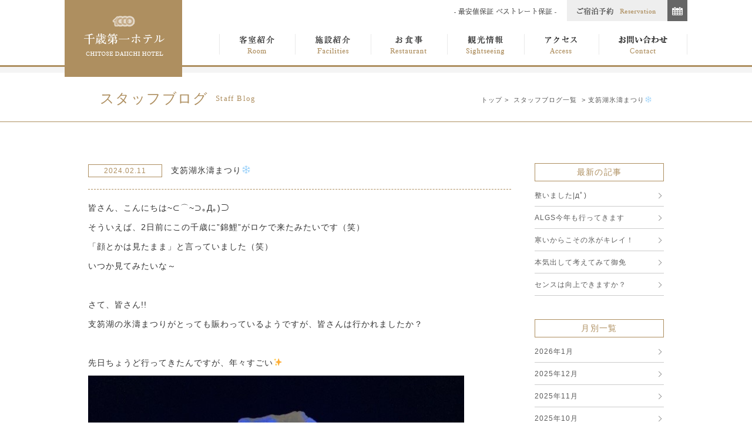

--- FILE ---
content_type: text/html; charset=UTF-8
request_url: https://www.no1hotel.co.jp/staffblog/%E6%94%AF%E7%AC%8F%E6%B9%96%E6%B0%B7%E6%BF%A4%E3%81%BE%E3%81%A4%E3%82%8A%E2%9D%84/
body_size: 8453
content:
<!DOCTYPE html>
<html dir="ltr" lang="ja" prefix="og: https://ogp.me/ns#">

<head>
	<meta name="viewport" content="width=device-width">
	<meta charset="UTF-8" />
	
	
		<!-- All in One SEO 4.8.3.2 - aioseo.com -->
		<title>支笏湖氷濤まつり❄ | 千歳第一ホテル</title>
	<meta name="description" content="皆さん、こんにちは~⊂⌒~⊃｡Д｡)⊃ そういえば、2日前にこの千歳に”錦鯉”がロケで来たみたいです（笑） 「" />
	<meta name="robots" content="max-image-preview:large" />
	<link rel="canonical" href="https://www.no1hotel.co.jp/staffblog/%e6%94%af%e7%ac%8f%e6%b9%96%e6%b0%b7%e6%bf%a4%e3%81%be%e3%81%a4%e3%82%8a%e2%9d%84/" />
	<meta name="generator" content="All in One SEO (AIOSEO) 4.8.3.2" />
		<meta property="og:locale" content="ja_JP" />
		<meta property="og:site_name" content="千歳第一ホテル |" />
		<meta property="og:type" content="article" />
		<meta property="og:title" content="支笏湖氷濤まつり❄ | 千歳第一ホテル" />
		<meta property="og:description" content="皆さん、こんにちは~⊂⌒~⊃｡Д｡)⊃ そういえば、2日前にこの千歳に”錦鯉”がロケで来たみたいです（笑） 「" />
		<meta property="og:url" content="https://www.no1hotel.co.jp/staffblog/%e6%94%af%e7%ac%8f%e6%b9%96%e6%b0%b7%e6%bf%a4%e3%81%be%e3%81%a4%e3%82%8a%e2%9d%84/" />
		<meta property="article:published_time" content="2024-02-11T07:30:00+00:00" />
		<meta property="article:modified_time" content="2024-02-11T07:30:00+00:00" />
		<meta name="twitter:card" content="summary" />
		<meta name="twitter:title" content="支笏湖氷濤まつり❄ | 千歳第一ホテル" />
		<meta name="twitter:description" content="皆さん、こんにちは~⊂⌒~⊃｡Д｡)⊃ そういえば、2日前にこの千歳に”錦鯉”がロケで来たみたいです（笑） 「" />
		<!-- All in One SEO -->

<script type="text/javascript">
/* <![CDATA[ */
window._wpemojiSettings = {"baseUrl":"https:\/\/s.w.org\/images\/core\/emoji\/14.0.0\/72x72\/","ext":".png","svgUrl":"https:\/\/s.w.org\/images\/core\/emoji\/14.0.0\/svg\/","svgExt":".svg","source":{"concatemoji":"https:\/\/www.no1hotel.co.jp\/cms\/wp-includes\/js\/wp-emoji-release.min.js?ver=6.4.7"}};
/*! This file is auto-generated */
!function(i,n){var o,s,e;function c(e){try{var t={supportTests:e,timestamp:(new Date).valueOf()};sessionStorage.setItem(o,JSON.stringify(t))}catch(e){}}function p(e,t,n){e.clearRect(0,0,e.canvas.width,e.canvas.height),e.fillText(t,0,0);var t=new Uint32Array(e.getImageData(0,0,e.canvas.width,e.canvas.height).data),r=(e.clearRect(0,0,e.canvas.width,e.canvas.height),e.fillText(n,0,0),new Uint32Array(e.getImageData(0,0,e.canvas.width,e.canvas.height).data));return t.every(function(e,t){return e===r[t]})}function u(e,t,n){switch(t){case"flag":return n(e,"\ud83c\udff3\ufe0f\u200d\u26a7\ufe0f","\ud83c\udff3\ufe0f\u200b\u26a7\ufe0f")?!1:!n(e,"\ud83c\uddfa\ud83c\uddf3","\ud83c\uddfa\u200b\ud83c\uddf3")&&!n(e,"\ud83c\udff4\udb40\udc67\udb40\udc62\udb40\udc65\udb40\udc6e\udb40\udc67\udb40\udc7f","\ud83c\udff4\u200b\udb40\udc67\u200b\udb40\udc62\u200b\udb40\udc65\u200b\udb40\udc6e\u200b\udb40\udc67\u200b\udb40\udc7f");case"emoji":return!n(e,"\ud83e\udef1\ud83c\udffb\u200d\ud83e\udef2\ud83c\udfff","\ud83e\udef1\ud83c\udffb\u200b\ud83e\udef2\ud83c\udfff")}return!1}function f(e,t,n){var r="undefined"!=typeof WorkerGlobalScope&&self instanceof WorkerGlobalScope?new OffscreenCanvas(300,150):i.createElement("canvas"),a=r.getContext("2d",{willReadFrequently:!0}),o=(a.textBaseline="top",a.font="600 32px Arial",{});return e.forEach(function(e){o[e]=t(a,e,n)}),o}function t(e){var t=i.createElement("script");t.src=e,t.defer=!0,i.head.appendChild(t)}"undefined"!=typeof Promise&&(o="wpEmojiSettingsSupports",s=["flag","emoji"],n.supports={everything:!0,everythingExceptFlag:!0},e=new Promise(function(e){i.addEventListener("DOMContentLoaded",e,{once:!0})}),new Promise(function(t){var n=function(){try{var e=JSON.parse(sessionStorage.getItem(o));if("object"==typeof e&&"number"==typeof e.timestamp&&(new Date).valueOf()<e.timestamp+604800&&"object"==typeof e.supportTests)return e.supportTests}catch(e){}return null}();if(!n){if("undefined"!=typeof Worker&&"undefined"!=typeof OffscreenCanvas&&"undefined"!=typeof URL&&URL.createObjectURL&&"undefined"!=typeof Blob)try{var e="postMessage("+f.toString()+"("+[JSON.stringify(s),u.toString(),p.toString()].join(",")+"));",r=new Blob([e],{type:"text/javascript"}),a=new Worker(URL.createObjectURL(r),{name:"wpTestEmojiSupports"});return void(a.onmessage=function(e){c(n=e.data),a.terminate(),t(n)})}catch(e){}c(n=f(s,u,p))}t(n)}).then(function(e){for(var t in e)n.supports[t]=e[t],n.supports.everything=n.supports.everything&&n.supports[t],"flag"!==t&&(n.supports.everythingExceptFlag=n.supports.everythingExceptFlag&&n.supports[t]);n.supports.everythingExceptFlag=n.supports.everythingExceptFlag&&!n.supports.flag,n.DOMReady=!1,n.readyCallback=function(){n.DOMReady=!0}}).then(function(){return e}).then(function(){var e;n.supports.everything||(n.readyCallback(),(e=n.source||{}).concatemoji?t(e.concatemoji):e.wpemoji&&e.twemoji&&(t(e.twemoji),t(e.wpemoji)))}))}((window,document),window._wpemojiSettings);
/* ]]> */
</script>
<style id='wp-emoji-styles-inline-css' type='text/css'>

	img.wp-smiley, img.emoji {
		display: inline !important;
		border: none !important;
		box-shadow: none !important;
		height: 1em !important;
		width: 1em !important;
		margin: 0 0.07em !important;
		vertical-align: -0.1em !important;
		background: none !important;
		padding: 0 !important;
	}
</style>
<link rel='stylesheet' id='wp-block-library-css' href='https://www.no1hotel.co.jp/cms/wp-includes/css/dist/block-library/style.min.css?ver=6.4.7' type='text/css' media='all' />
<style id='classic-theme-styles-inline-css' type='text/css'>
/*! This file is auto-generated */
.wp-block-button__link{color:#fff;background-color:#32373c;border-radius:9999px;box-shadow:none;text-decoration:none;padding:calc(.667em + 2px) calc(1.333em + 2px);font-size:1.125em}.wp-block-file__button{background:#32373c;color:#fff;text-decoration:none}
</style>
<style id='global-styles-inline-css' type='text/css'>
body{--wp--preset--color--black: #000000;--wp--preset--color--cyan-bluish-gray: #abb8c3;--wp--preset--color--white: #ffffff;--wp--preset--color--pale-pink: #f78da7;--wp--preset--color--vivid-red: #cf2e2e;--wp--preset--color--luminous-vivid-orange: #ff6900;--wp--preset--color--luminous-vivid-amber: #fcb900;--wp--preset--color--light-green-cyan: #7bdcb5;--wp--preset--color--vivid-green-cyan: #00d084;--wp--preset--color--pale-cyan-blue: #8ed1fc;--wp--preset--color--vivid-cyan-blue: #0693e3;--wp--preset--color--vivid-purple: #9b51e0;--wp--preset--gradient--vivid-cyan-blue-to-vivid-purple: linear-gradient(135deg,rgba(6,147,227,1) 0%,rgb(155,81,224) 100%);--wp--preset--gradient--light-green-cyan-to-vivid-green-cyan: linear-gradient(135deg,rgb(122,220,180) 0%,rgb(0,208,130) 100%);--wp--preset--gradient--luminous-vivid-amber-to-luminous-vivid-orange: linear-gradient(135deg,rgba(252,185,0,1) 0%,rgba(255,105,0,1) 100%);--wp--preset--gradient--luminous-vivid-orange-to-vivid-red: linear-gradient(135deg,rgba(255,105,0,1) 0%,rgb(207,46,46) 100%);--wp--preset--gradient--very-light-gray-to-cyan-bluish-gray: linear-gradient(135deg,rgb(238,238,238) 0%,rgb(169,184,195) 100%);--wp--preset--gradient--cool-to-warm-spectrum: linear-gradient(135deg,rgb(74,234,220) 0%,rgb(151,120,209) 20%,rgb(207,42,186) 40%,rgb(238,44,130) 60%,rgb(251,105,98) 80%,rgb(254,248,76) 100%);--wp--preset--gradient--blush-light-purple: linear-gradient(135deg,rgb(255,206,236) 0%,rgb(152,150,240) 100%);--wp--preset--gradient--blush-bordeaux: linear-gradient(135deg,rgb(254,205,165) 0%,rgb(254,45,45) 50%,rgb(107,0,62) 100%);--wp--preset--gradient--luminous-dusk: linear-gradient(135deg,rgb(255,203,112) 0%,rgb(199,81,192) 50%,rgb(65,88,208) 100%);--wp--preset--gradient--pale-ocean: linear-gradient(135deg,rgb(255,245,203) 0%,rgb(182,227,212) 50%,rgb(51,167,181) 100%);--wp--preset--gradient--electric-grass: linear-gradient(135deg,rgb(202,248,128) 0%,rgb(113,206,126) 100%);--wp--preset--gradient--midnight: linear-gradient(135deg,rgb(2,3,129) 0%,rgb(40,116,252) 100%);--wp--preset--font-size--small: 13px;--wp--preset--font-size--medium: 20px;--wp--preset--font-size--large: 36px;--wp--preset--font-size--x-large: 42px;--wp--preset--spacing--20: 0.44rem;--wp--preset--spacing--30: 0.67rem;--wp--preset--spacing--40: 1rem;--wp--preset--spacing--50: 1.5rem;--wp--preset--spacing--60: 2.25rem;--wp--preset--spacing--70: 3.38rem;--wp--preset--spacing--80: 5.06rem;--wp--preset--shadow--natural: 6px 6px 9px rgba(0, 0, 0, 0.2);--wp--preset--shadow--deep: 12px 12px 50px rgba(0, 0, 0, 0.4);--wp--preset--shadow--sharp: 6px 6px 0px rgba(0, 0, 0, 0.2);--wp--preset--shadow--outlined: 6px 6px 0px -3px rgba(255, 255, 255, 1), 6px 6px rgba(0, 0, 0, 1);--wp--preset--shadow--crisp: 6px 6px 0px rgba(0, 0, 0, 1);}:where(.is-layout-flex){gap: 0.5em;}:where(.is-layout-grid){gap: 0.5em;}body .is-layout-flow > .alignleft{float: left;margin-inline-start: 0;margin-inline-end: 2em;}body .is-layout-flow > .alignright{float: right;margin-inline-start: 2em;margin-inline-end: 0;}body .is-layout-flow > .aligncenter{margin-left: auto !important;margin-right: auto !important;}body .is-layout-constrained > .alignleft{float: left;margin-inline-start: 0;margin-inline-end: 2em;}body .is-layout-constrained > .alignright{float: right;margin-inline-start: 2em;margin-inline-end: 0;}body .is-layout-constrained > .aligncenter{margin-left: auto !important;margin-right: auto !important;}body .is-layout-constrained > :where(:not(.alignleft):not(.alignright):not(.alignfull)){max-width: var(--wp--style--global--content-size);margin-left: auto !important;margin-right: auto !important;}body .is-layout-constrained > .alignwide{max-width: var(--wp--style--global--wide-size);}body .is-layout-flex{display: flex;}body .is-layout-flex{flex-wrap: wrap;align-items: center;}body .is-layout-flex > *{margin: 0;}body .is-layout-grid{display: grid;}body .is-layout-grid > *{margin: 0;}:where(.wp-block-columns.is-layout-flex){gap: 2em;}:where(.wp-block-columns.is-layout-grid){gap: 2em;}:where(.wp-block-post-template.is-layout-flex){gap: 1.25em;}:where(.wp-block-post-template.is-layout-grid){gap: 1.25em;}.has-black-color{color: var(--wp--preset--color--black) !important;}.has-cyan-bluish-gray-color{color: var(--wp--preset--color--cyan-bluish-gray) !important;}.has-white-color{color: var(--wp--preset--color--white) !important;}.has-pale-pink-color{color: var(--wp--preset--color--pale-pink) !important;}.has-vivid-red-color{color: var(--wp--preset--color--vivid-red) !important;}.has-luminous-vivid-orange-color{color: var(--wp--preset--color--luminous-vivid-orange) !important;}.has-luminous-vivid-amber-color{color: var(--wp--preset--color--luminous-vivid-amber) !important;}.has-light-green-cyan-color{color: var(--wp--preset--color--light-green-cyan) !important;}.has-vivid-green-cyan-color{color: var(--wp--preset--color--vivid-green-cyan) !important;}.has-pale-cyan-blue-color{color: var(--wp--preset--color--pale-cyan-blue) !important;}.has-vivid-cyan-blue-color{color: var(--wp--preset--color--vivid-cyan-blue) !important;}.has-vivid-purple-color{color: var(--wp--preset--color--vivid-purple) !important;}.has-black-background-color{background-color: var(--wp--preset--color--black) !important;}.has-cyan-bluish-gray-background-color{background-color: var(--wp--preset--color--cyan-bluish-gray) !important;}.has-white-background-color{background-color: var(--wp--preset--color--white) !important;}.has-pale-pink-background-color{background-color: var(--wp--preset--color--pale-pink) !important;}.has-vivid-red-background-color{background-color: var(--wp--preset--color--vivid-red) !important;}.has-luminous-vivid-orange-background-color{background-color: var(--wp--preset--color--luminous-vivid-orange) !important;}.has-luminous-vivid-amber-background-color{background-color: var(--wp--preset--color--luminous-vivid-amber) !important;}.has-light-green-cyan-background-color{background-color: var(--wp--preset--color--light-green-cyan) !important;}.has-vivid-green-cyan-background-color{background-color: var(--wp--preset--color--vivid-green-cyan) !important;}.has-pale-cyan-blue-background-color{background-color: var(--wp--preset--color--pale-cyan-blue) !important;}.has-vivid-cyan-blue-background-color{background-color: var(--wp--preset--color--vivid-cyan-blue) !important;}.has-vivid-purple-background-color{background-color: var(--wp--preset--color--vivid-purple) !important;}.has-black-border-color{border-color: var(--wp--preset--color--black) !important;}.has-cyan-bluish-gray-border-color{border-color: var(--wp--preset--color--cyan-bluish-gray) !important;}.has-white-border-color{border-color: var(--wp--preset--color--white) !important;}.has-pale-pink-border-color{border-color: var(--wp--preset--color--pale-pink) !important;}.has-vivid-red-border-color{border-color: var(--wp--preset--color--vivid-red) !important;}.has-luminous-vivid-orange-border-color{border-color: var(--wp--preset--color--luminous-vivid-orange) !important;}.has-luminous-vivid-amber-border-color{border-color: var(--wp--preset--color--luminous-vivid-amber) !important;}.has-light-green-cyan-border-color{border-color: var(--wp--preset--color--light-green-cyan) !important;}.has-vivid-green-cyan-border-color{border-color: var(--wp--preset--color--vivid-green-cyan) !important;}.has-pale-cyan-blue-border-color{border-color: var(--wp--preset--color--pale-cyan-blue) !important;}.has-vivid-cyan-blue-border-color{border-color: var(--wp--preset--color--vivid-cyan-blue) !important;}.has-vivid-purple-border-color{border-color: var(--wp--preset--color--vivid-purple) !important;}.has-vivid-cyan-blue-to-vivid-purple-gradient-background{background: var(--wp--preset--gradient--vivid-cyan-blue-to-vivid-purple) !important;}.has-light-green-cyan-to-vivid-green-cyan-gradient-background{background: var(--wp--preset--gradient--light-green-cyan-to-vivid-green-cyan) !important;}.has-luminous-vivid-amber-to-luminous-vivid-orange-gradient-background{background: var(--wp--preset--gradient--luminous-vivid-amber-to-luminous-vivid-orange) !important;}.has-luminous-vivid-orange-to-vivid-red-gradient-background{background: var(--wp--preset--gradient--luminous-vivid-orange-to-vivid-red) !important;}.has-very-light-gray-to-cyan-bluish-gray-gradient-background{background: var(--wp--preset--gradient--very-light-gray-to-cyan-bluish-gray) !important;}.has-cool-to-warm-spectrum-gradient-background{background: var(--wp--preset--gradient--cool-to-warm-spectrum) !important;}.has-blush-light-purple-gradient-background{background: var(--wp--preset--gradient--blush-light-purple) !important;}.has-blush-bordeaux-gradient-background{background: var(--wp--preset--gradient--blush-bordeaux) !important;}.has-luminous-dusk-gradient-background{background: var(--wp--preset--gradient--luminous-dusk) !important;}.has-pale-ocean-gradient-background{background: var(--wp--preset--gradient--pale-ocean) !important;}.has-electric-grass-gradient-background{background: var(--wp--preset--gradient--electric-grass) !important;}.has-midnight-gradient-background{background: var(--wp--preset--gradient--midnight) !important;}.has-small-font-size{font-size: var(--wp--preset--font-size--small) !important;}.has-medium-font-size{font-size: var(--wp--preset--font-size--medium) !important;}.has-large-font-size{font-size: var(--wp--preset--font-size--large) !important;}.has-x-large-font-size{font-size: var(--wp--preset--font-size--x-large) !important;}
.wp-block-navigation a:where(:not(.wp-element-button)){color: inherit;}
:where(.wp-block-post-template.is-layout-flex){gap: 1.25em;}:where(.wp-block-post-template.is-layout-grid){gap: 1.25em;}
:where(.wp-block-columns.is-layout-flex){gap: 2em;}:where(.wp-block-columns.is-layout-grid){gap: 2em;}
.wp-block-pullquote{font-size: 1.5em;line-height: 1.6;}
</style>
<link rel="https://api.w.org/" href="https://www.no1hotel.co.jp/wp-json/" /><link rel="EditURI" type="application/rsd+xml" title="RSD" href="https://www.no1hotel.co.jp/cms/xmlrpc.php?rsd" />
<meta name="generator" content="WordPress 6.4.7" />
<link rel='shortlink' href='https://www.no1hotel.co.jp/?p=5447' />
<link rel="alternate" type="application/json+oembed" href="https://www.no1hotel.co.jp/wp-json/oembed/1.0/embed?url=https%3A%2F%2Fwww.no1hotel.co.jp%2Fstaffblog%2F%25e6%2594%25af%25e7%25ac%258f%25e6%25b9%2596%25e6%25b0%25b7%25e6%25bf%25a4%25e3%2581%25be%25e3%2581%25a4%25e3%2582%258a%25e2%259d%2584%2F" />
<link rel="alternate" type="text/xml+oembed" href="https://www.no1hotel.co.jp/wp-json/oembed/1.0/embed?url=https%3A%2F%2Fwww.no1hotel.co.jp%2Fstaffblog%2F%25e6%2594%25af%25e7%25ac%258f%25e6%25b9%2596%25e6%25b0%25b7%25e6%25bf%25a4%25e3%2581%25be%25e3%2581%25a4%25e3%2582%258a%25e2%259d%2584%2F&#038;format=xml" />
<style type="text/css">.recentcomments a{display:inline !important;padding:0 !important;margin:0 !important;}</style>	<meta name="keywords" content="千歳第一ホテル,新千歳空港,北海道,千歳市,ホテル,ビジネス,旅行,ツアー" />
	<link rel="stylesheet" href="https://www.no1hotel.co.jp/cms/wp-content/themes/chitose/style.css" />
	<script type="text/javascript" src="https://www.no1hotel.co.jp/cms/wp-content/themes/chitose/js/jquery-1.11.1.min.js"></script>
	<script type="text/javascript" src="https://www.no1hotel.co.jp/cms/wp-content/themes/chitose/js/smoothScroll.js"></script>
	<!--<link rel="stylesheet" href="https://www.no1hotel.co.jp/cms/wp-content/themes/chitose/js/lightbox.css" type="text/css">-->
			<link rel="stylesheet" href="https://www.no1hotel.co.jp/cms/wp-content/themes/chitose/css/pc.css?v=20180808" type="text/css">
		
	
	
	<!--[if lt IE 9]>
<script src="https://www.no1hotel.co.jp/cms/wp-content/themes/chitose/js/html5.js"></script>
<![endif]-->

	<!-- fb -->
	<meta property="og:type" content="website" />
	<meta property="og:title" content="【公式】千歳第一ホテル" />
	<meta property="og:url" content="https://www.no1hotel.co.jp/" />
	<meta property="og:image" content="https://www.no1hotel.co.jp/cms/wp-content/themes/chitose/images/fb_ico.jpg" />
	<meta property="og:description" content="「千歳第一ホテル」の公式ホームページ。JR千歳駅まで徒歩で約6分。新千歳空港までの送迎もあり、出張・ビジネス、観光に便利。多彩な客室とWi-Fi完備。最寄の千歳駅は新千歳空港からJRで約7分、札幌までJRで約30分と、近隣の主要箇所へのアクセスも優れています。" />
	<meta property="og:locale" content="ja_JP" />
	<meta property="og:site_name" content="千歳第一ホテル" />

	<script>
		(function(i, s, o, g, r, a, m) {
			i['GoogleAnalyticsObject'] = r;
			i[r] = i[r] || function() {
				(i[r].q = i[r].q || []).push(arguments)
			}, i[r].l = 1 * new Date();
			a = s.createElement(o),
				m = s.getElementsByTagName(o)[0];
			a.async = 1;
			a.src = g;
			m.parentNode.insertBefore(a, m)
		})(window, document, 'script', 'https://www.google-analytics.com/analytics.js', 'ga');

		ga('create', 'UA-82414195-1', 'auto');
		ga('send', 'pageview');
	</script>
</head>
<body data-rsssl=1 id="single">
	<div id="fb-root">
	</div>
	<script>
		(function(d, s, id) {
			var js, fjs = d.getElementsByTagName(s)[0];
			if (d.getElementById(id)) return;
			js = d.createElement(s);
			js.id = id;
			js.src = "//connect.facebook.net/ja_JP/sdk.js#xfbml=1&version=v2.6";
			fjs.parentNode.insertBefore(js, fjs);
		}(document, 'script', 'facebook-jssdk'));
	</script>
	<div id="outer">
		<header id="pagetop" class="top cf">
							<div class="wrapper">
					<h1><a href="https://www.no1hotel.co.jp/"><img src="https://www.no1hotel.co.jp/cms/wp-content/themes/chitose/images/header_logo.png" alt="【公式】千歳第一ホテル - 千歳駅・新千歳空港周辺で宿泊 (北海道の観光やビジネスに)" class="logo" /></a></h1>
					<div class="right">
						<div class="top">
							<ol class="cf">
								<li class="reserv_icon"><a href="https://www.489pro-x.com/ja/s/daiichihotel/planlist/" target="_blank"><img src="https://www.no1hotel.co.jp/cms/wp-content/themes/chitose/images/nav_reservation_icon.png" alt="宿泊予約"></a></li>
								<li class="reserv"><a href="https://www.489pro-x.com/ja/s/daiichihotel/planlist/" target="_blank"><img src="https://www.no1hotel.co.jp/cms/wp-content/themes/chitose/images/nav_reservation.png" alt="宿泊予約"></a></li>

								<li class="bestlate"><img src="https://www.no1hotel.co.jp/cms/wp-content/themes/chitose/images/header_bestlate.png" alt="宿泊予約"></li>
							</ol>
						</div><!-- top -->
						<nav>
							<ul class="cf">
								<li><a href="https://www.no1hotel.co.jp/room/"><img src="https://www.no1hotel.co.jp/cms/wp-content/themes/chitose/images/nav_room.png" alt="客室紹介"></a></li>
								<li><a href="https://www.no1hotel.co.jp/facilities/"><img src="https://www.no1hotel.co.jp/cms/wp-content/themes/chitose/images/nav_facilities.png" alt="施設紹介"></a></li>
								<li><a href="https://www.no1hotel.co.jp/restaurant/"><img src="https://www.no1hotel.co.jp/cms/wp-content/themes/chitose/images/nav_restaurant.png" alt="お食事"></a></li>
								<li><a href="https://www.no1hotel.co.jp/sightseeing/"><img src="https://www.no1hotel.co.jp/cms/wp-content/themes/chitose/images/nav_sightseeing.png" alt="観光情報"></a></li>
								<li><a href="https://www.no1hotel.co.jp/access/"><img src="https://www.no1hotel.co.jp/cms/wp-content/themes/chitose/images/nav_access.png" alt="アクセス"></a></li>
								<li><a href="https://www.no1hotel.co.jp/contact/"><img src="https://www.no1hotel.co.jp/cms/wp-content/themes/chitose/images/nav_contact.png" alt="お問い合わせ"></a></li>
							</ul>
						</nav>
					</div><!-- right -->
				</div><!-- wrapper -->
								</header>

<div id="title_nophoto"></div>

<div id="title">
	<div class="wrapper cf">

								<h2>スタッフブログ<span>Staff Blog</span></h2>
				

		
	
	<p class="pan">
	<a href="https://www.no1hotel.co.jp">トップ</a>&nbsp;>&nbsp;
	
						<a href="https://www.no1hotel.co.jp/bloglist/">スタッフブログ一覧</a>
			&nbsp;>&nbsp;支笏湖氷濤まつり&#x2744;			</p>

	</div>
	<!-- wrapper -->
</div>
<!-- title -->


<div id="main_contents" class="wrapper cf">

	<div id="contents">
				<article class="post-5447 staffblog type-staffblog status-publish hentry">
			<div class="entry-header">
				<h3 class="entry-title"><time class="entry-date" datetime="2024-02-11" pubdate="2024-02-11">2024.02.11</time>
支笏湖氷濤まつり&#x2744;</h3>
			</div>

			<section class="entry-content">
								<p>皆さん、こんにちは~⊂⌒~⊃｡Д｡)⊃</p>
<p>そういえば、2日前にこの千歳に”錦鯉”がロケで来たみたいです（笑）</p>
<p>「顔とかは見たまま」と言っていました（笑）</p>
<p>いつか見てみたいな～</p>
<p>&nbsp;</p>
<p>さて、皆さん!!</p>
<p>支笏湖の氷濤まつりがとっても賑わっているようですが、皆さんは行かれましたか？</p>
<p>&nbsp;</p>
<p>先日ちょうど行ってきたんですが、年々すごい&#x2728;</p>
<p><img fetchpriority="high" decoding="async" class="alignnone size-full wp-image-5448" src="/cms/wp-content/uploads/2024/02/氷濤まつり1.jpg" alt="" width="640" height="640" srcset="https://www.no1hotel.co.jp/cms/wp-content/uploads/2024/02/氷濤まつり1.jpg 640w, https://www.no1hotel.co.jp/cms/wp-content/uploads/2024/02/氷濤まつり1-600x600.jpg 600w, https://www.no1hotel.co.jp/cms/wp-content/uploads/2024/02/氷濤まつり1-300x300.jpg 300w" sizes="(max-width: 640px) 100vw, 640px" /><img decoding="async" class="alignnone size-full wp-image-5449" src="/cms/wp-content/uploads/2024/02/氷濤まつり2.jpg" alt="" width="640" height="640" srcset="https://www.no1hotel.co.jp/cms/wp-content/uploads/2024/02/氷濤まつり2.jpg 640w, https://www.no1hotel.co.jp/cms/wp-content/uploads/2024/02/氷濤まつり2-600x600.jpg 600w, https://www.no1hotel.co.jp/cms/wp-content/uploads/2024/02/氷濤まつり2-300x300.jpg 300w" sizes="(max-width: 640px) 100vw, 640px" /></p>
<p>&nbsp;</p>
<p>氷が作りだす世界観が、とっても幻想的で綺麗です&#x2728;</p>
<p>私のように夜行かれてるとライトアップも楽しめちゃいます&#x1f97a;</p>
<p>&nbsp;</p>
<p>なんと言っても想像通りにすごく寒いんですが、休憩所（暖かい設備）や</p>
<p>アイスカフェもあり温かいクラムチャウダーなどのスープもあります!</p>
<p>今年はそこで”マシュマロ”を売っていて、少し離れたスポットに焚き火があって</p>
<p>焼きマシュマロもできちゃいました~とっ~ても楽しかったです!!</p>
<p>&nbsp;</p>
<p>皆さんも是非行ってみてくださいね&#x1f97a;&#x1f97a;&#x1f97a;</p>
			</section>
		</article>
<!--
		
		<nav class="navigation" id="nav-below">
			<ul class="cf">
											</ul>
		</nav>
-->
			</div>
	<!-- contents -->
		<div id="sidebar">
		<div id="side_news">
		<h2>最新の記事</h2>
		<ul>
									<li>
													<a href="https://www.no1hotel.co.jp/staffblog/%e6%95%b4%e3%81%84%e3%81%be%e3%81%97%e3%81%9f%d0%b4%ef%be%9f/" rel="bookmark" title="Permanent Link to 整いました|дﾟ)">整いました|дﾟ)</a>
							</li>
						<li>
													<a href="https://www.no1hotel.co.jp/staffblog/algs%e4%bb%8a%e5%b9%b4%e3%82%82%e8%a1%8c%e3%81%a3%e3%81%a6%e3%81%8d%e3%81%be%e3%81%99/" rel="bookmark" title="Permanent Link to ALGS今年も行ってきます">ALGS今年も行ってきます</a>
							</li>
						<li>
													<a href="https://www.no1hotel.co.jp/staffblog/%e5%af%92%e3%81%84%e3%81%8b%e3%82%89%e3%81%93%e3%81%9d%e3%81%ae%e6%b0%b7%e3%81%8c%e3%82%ad%e3%83%ac%e3%82%a4%ef%bc%81/" rel="bookmark" title="Permanent Link to 寒いからこその氷がキレイ！">寒いからこその氷がキレイ！</a>
							</li>
						<li>
													<a href="https://www.no1hotel.co.jp/staffblog/%e6%9c%ac%e6%b0%97%e5%87%ba%e3%81%97%e3%81%a6%e8%80%83%e3%81%88%e3%81%a6%e3%81%bf%e3%81%a6%e5%be%a1%e5%85%8d/" rel="bookmark" title="Permanent Link to 本気出して考えてみて御免">本気出して考えてみて御免</a>
							</li>
						<li>
													<a href="https://www.no1hotel.co.jp/staffblog/%e3%82%bb%e3%83%b3%e3%82%b9%e3%81%af%e5%90%91%e4%b8%8a%e3%81%a7%e3%81%8d%e3%81%be%e3%81%99%e3%81%8b%ef%bc%9f/" rel="bookmark" title="Permanent Link to センスは向上できますか？">センスは向上できますか？</a>
							</li>
											</ul>

		<h2>月別一覧</h2>
		<ul>
								<li><a href='https://www.no1hotel.co.jp/2026/01/?post_type=staffblog'>2026年1月</a></li>
	<li><a href='https://www.no1hotel.co.jp/2025/12/?post_type=staffblog'>2025年12月</a></li>
	<li><a href='https://www.no1hotel.co.jp/2025/11/?post_type=staffblog'>2025年11月</a></li>
	<li><a href='https://www.no1hotel.co.jp/2025/10/?post_type=staffblog'>2025年10月</a></li>
	<li><a href='https://www.no1hotel.co.jp/2025/09/?post_type=staffblog'>2025年9月</a></li>
	<li><a href='https://www.no1hotel.co.jp/2025/08/?post_type=staffblog'>2025年8月</a></li>
	<li><a href='https://www.no1hotel.co.jp/2025/07/?post_type=staffblog'>2025年7月</a></li>
	<li><a href='https://www.no1hotel.co.jp/2025/06/?post_type=staffblog'>2025年6月</a></li>
	<li><a href='https://www.no1hotel.co.jp/2025/05/?post_type=staffblog'>2025年5月</a></li>
	<li><a href='https://www.no1hotel.co.jp/2025/04/?post_type=staffblog'>2025年4月</a></li>
	<li><a href='https://www.no1hotel.co.jp/2025/03/?post_type=staffblog'>2025年3月</a></li>
	<li><a href='https://www.no1hotel.co.jp/2025/02/?post_type=staffblog'>2025年2月</a></li>
					</ul>
<!--
		<h2>年別一覧</h2>
		<ol>
				<li><a href='https://www.no1hotel.co.jp/2026/'>2026</a></li>
	<li><a href='https://www.no1hotel.co.jp/2025/'>2025</a></li>
	<li><a href='https://www.no1hotel.co.jp/2024/'>2024</a></li>
	<li><a href='https://www.no1hotel.co.jp/2023/'>2023</a></li>
	<li><a href='https://www.no1hotel.co.jp/2022/'>2022</a></li>
	<li><a href='https://www.no1hotel.co.jp/2021/'>2021</a></li>
	<li><a href='https://www.no1hotel.co.jp/2017/'>2017</a></li>
	<li><a href='https://www.no1hotel.co.jp/2016/'>2016</a></li>
		</ol>

		<h2>カテゴリ</h2>
		<ol>
				<li><a href="https://www.no1hotel.co.jp/category/%e6%9c%aa%e5%88%86%e9%a1%9e/">未分類</a></pli>
				</ol>
-->
	</div><!-- side_news -->
	</div>
<!-- sidebar --></div>
<!-- main_contents -->

<section class="bottom_banner">
	<div class="wrapper_outer">
		<ul class="cf">
			<li><a href="https://www.no1hotel.co.jp/room/#tokuten"><img src="https://www.no1hotel.co.jp/cms/wp-content/themes/chitose/images/bnr_tokuten.jpg" class="alpha80" alt="公式ホームページ限定　宿泊特典"></a></li>
			<li><a href="https://www.no1hotel.co.jp/golfpack/"><img src="https://www.no1hotel.co.jp/cms/wp-content/themes/chitose/images/bnr_golf.jpg" class="alpha80" alt="北海道ゴルフパック"></a></li>
			<li><a href="https://www.tour-list.com/TL/?kid=AF-TB&hc=CT199&cateId=0" target="_blank"><img src="https://www.no1hotel.co.jp/cms/wp-content/themes/chitose/images/bnr_airplan.jpg?v=201610" class="alpha80" alt="航空券付き宿泊プラン"></a></li>

		</ul>
		<p class="tac bnr360"><a href="https://www.jalan.net/yad315272/360/?screenId=UWW3001&stayDay=&yadNo=315272&maxPrice=999999&rootCd=7701&dateUndecided=1&stayMonth=&stayYear=&contHideFlg=1&minPrice=0&smlCd=012911&distCd=01" target="_blank"><img src="https://www.no1hotel.co.jp/cms/wp-content/themes/chitose/images/bnr360.jpg" class="alpha80" alt="360°ビュー"></a></p>

	</div>
	<!-- wrapper -->
</section>
<footer>

	<div class="top">
					<nav class="wrapper_inner">
				<ul class="cf">
					<li><a href="https://www.no1hotel.co.jp/">ホーム</a></li>
					<li><a href="https://www.no1hotel.co.jp/room/">客室紹介</a></li>
					<li><a href="https://www.no1hotel.co.jp/facilities/">施設紹介</a></li>
					<li><a href="https://www.no1hotel.co.jp/access/">アクセス</a></li>
					<li><a href="https://www.no1hotel.co.jp/restaurant/">お食事</a></li>
					<li><a href="https://www.no1hotel.co.jp/sightseeing/">観光情報</a></li>
					<li><a href="https://www.489pro-x.com/ja/s/daiichihotel/planlist/" target="_blank">ご宿泊予約</a></li>
				</ul>
				<ul class="cf">
					<li><a href="https://www.no1hotel.co.jp/faq/">よくあるご質問</a></li>
					<li><a href="https://www.no1hotel.co.jp/bloglist/">スタッフブログ</a></li>
					<li><a href="https://www.no1hotel.co.jp/newslist/">新着情報</a></li>
					<li><a href="https://www.489pro-x.com/ja/s/daiichihotel/planlist/" target="_blank">おすすめプラン</a></li>
					<li><a href="https://www.no1hotel.co.jp/contact/">お問い合わせ</a></li>
				</ul>
			</nav>
					</div>
	<!-- top -->
	<div class="bottom">
		<div class="tac mb20">2025年12月23日 以前にご予約された場合は、<br class="sp">ご予約確認・変更・キャンセルはこちらからお願いします。<br><a href="https://www.489pro.com/asp/member/index.asp?su=01161866&lan=JPN" target="_blank" style="color: #fff;">https://www.489pro.com/asp/member/index.asp?su=01161866&lan=JPN</a></div>
					<h2><a href="https://www.no1hotel.co.jp/"><img src="https://www.no1hotel.co.jp/cms/wp-content/themes/chitose/images/header_logo.png" alt="千歳第一ホテル（新千歳空港周辺のビジネスホテル）" /></a></h2>
		
				<address>
			〒066-0063 北海道千歳市幸町4丁目25-1<br>
			宿泊に関するお問い合わせ　TEL：0123-27-2000　FAX：0123-27-2800		</address>
				<!--<p>[ランチ営業] 11：30～14：00 (日曜定休)</p>-->

		<p class="copy">Copyright &copy; ChitoseDaiichiHotel Co.Ltd., All right Reserved.</p>
	</div>
	<!-- bottom -->

	<p id="page-top"><a href="#top">TOP</a></p>
</footer>
<!-- ページトップ -->

<script type="text/javascript" src="https://www.no1hotel.co.jp/cms/wp-content/themes/chitose/js/top.js"></script>
<!--<script type="text/javascript" src="https://www.no1hotel.co.jp/cms/wp-content/themes/chitose/js/lightbox.js"></script>-->
</div>
<!-- outer -->
</body>

</html>


--- FILE ---
content_type: text/css
request_url: https://www.no1hotel.co.jp/cms/wp-content/themes/chitose/css/common/module.css
body_size: 2407
content:
@charset "utf-8";

/*-----------*/
/*   module  */
/*-----------*/



/* float
----------------------------------------------------------------------------------------------------*/
.fl {
	float:left !important;
}
.fr {
	float:right !important;
}
.clear{
	clear:both !important;
}
.wide{
    width:100%;
}

/* テキストの左右・中央寄せ
----------------------------------------------------------------------------------------------------*/
.tar {
	text-align: right !important;
}
.tac {
	text-align: center !important;
}
.tal {
	text-align: left !important;
}
.vat {
	vertical-align: top !important;
}
.vam {
	vertical-align: middle !important;
}
.vab {
	vertical-align: bottom !important;
}


/* 画像効果スタイル
----------------------------------------------------------------------------------------------------*/

/* polaroid (ポラロイド風) */

img.polaA {
	background: White;
	padding: 6px;
	border-width: 1px;
	border-style: solid;
	border-color: Silver Gray Gray Silver;
}

img.polaB {
	background-color: White;
	border-color: #DCE3E3 #C1C1C1 #C1C1C1 #DCE3E3;
	border-width: 2px;
	padding: 10px 10px 50px 10px;
	border-style: solid;	
}

/* border */
img.border000{
	padding:1px;
	border:1px solid #000;
	margin:0 -2px;
}
img.border333{
	padding:1px;
	border:1px solid #333;
	margin:0 -2px;
}
img.border666{
	padding:1px;
	border:1px solid #666;
	margin:0 -2px;
}
img.border999{
	padding:1px;
	border:1px solid #999;
	margin:0 -2px;
}
img.borderCCC{
	padding:1px;
	border:1px solid #CCC;
	margin:0 -2px;
}

/* alpah */
a:hover img.alpha70{
	opacity:0.70;
	filter:alpha(opacity=70);
	-ms-filter: "alpha( opacity=70 )";
}
a:hover img.alpha75{
	opacity:0.75;
	filter:alpha(opacity=75);
	-ms-filter: "alpha( opacity=75 )";
}
a:hover img.alpha80{
	opacity:0.80;
	filter:alpha(opacity=80);
	-ms-filter: "alpha( opacity=80 )";
}
a:hover img.alpha85{
	opacity:0.85;
	filter:alpha(opacity=85);
	-ms-filter: "alpha( opacity=85 )";
}
a:hover img.alpha90{
	opacity:0.90;
	filter:alpha(opacity=90);
	-ms-filter: "alpha( opacity=90 )";
}
a:hover img.alpha95{
	opacity:0.95;
	filter:alpha(opacity=95);
	-ms-filter: "alpha( opacity=95 )";
}



/* 余白調整用
----------------------------------------------------------------------------------------------------*/

.mt00 { margin-top:0px !important; }
.mt01 { margin-top:1px !important; }
.mt02 { margin-top:2px !important; }
.mt03 { margin-top:3px !important; }
.mt04 { margin-top:4px !important; }
.mt05 { margin-top:5px !important; }
.mt06 { margin-top:6px !important; }
.mt07 { margin-top:7px !important; }
.mt08 { margin-top:8px !important; }
.mt09 { margin-top:9px !important; }
.mt10 { margin-top:10px !important; }

.mt11 { margin-top:11px !important; }
.mt12 { margin-top:12px !important; }
.mt13 { margin-top:13px !important; }
.mt14 { margin-top:14px !important; }
.mt15 { margin-top:15px !important; }
.mt16 { margin-top:16px !important; }
.mt17 { margin-top:17px !important; }
.mt18 { margin-top:18px !important; }
.mt19 { margin-top:19px !important; }
.mt20 { margin-top:20px !important; }

.mt21 { margin-top:21px !important; }
.mt22 { margin-top:22px !important; }
.mt23 { margin-top:23px !important; }
.mt24 { margin-top:24px !important; }
.mt25 { margin-top:25px !important; }
.mt26 { margin-top:26px !important; }
.mt27 { margin-top:27px !important; }
.mt28 { margin-top:28px !important; }
.mt29 { margin-top:29px !important; }
.mt30 { margin-top:30px !important; }

.mt35 { margin-top:35px !important; }
.mt40 { margin-top:40px !important; }
.mt45 { margin-top:45px !important; }
.mt50 { margin-top:50px !important; }

.mr00 { margin-right:0px !important; }
.mr01 { margin-right:1px !important; }
.mr02 { margin-right:2px !important; }
.mr03 { margin-right:3px !important; }
.mr04 { margin-right:4px !important; }
.mr05 { margin-right:5px !important; }
.mr06 { margin-right:6px !important; }
.mr07 { margin-right:7px !important; }
.mr08 { margin-right:8px !important; }
.mr09 { margin-right:9px !important; }
.mr10 { margin-right:10px !important; }
.mr11 { margin-right:11px !important; }
.mr12 { margin-right:12px !important; }
.mr13 { margin-right:13px !important; }
.mr14 { margin-right:14px !important; }
.mr15 { margin-right:15px !important; }
.mr16 { margin-right:16px !important; }
.mr17 { margin-right:17px !important; }
.mr18 { margin-right:18px !important; }
.mr19 { margin-right:19px !important; }
.mr20 { margin-right:20px !important; }
.mr21 { margin-right:21px !important; }
.mr22 { margin-right:22px !important; }
.mr23 { margin-right:23px !important; }
.mr24 { margin-right:24px !important; }
.mr25 { margin-right:25px !important; }
.mr30 { margin-right:30px !important; }
.mr35 { margin-right:35px !important; }
.mr40 { margin-right:40px !important; }

.mb00 { margin-bottom:0px !important; }
.mb01 { margin-bottom:1px !important; }
.mb02 { margin-bottom:2px !important; }
.mb03 { margin-bottom:3px !important; }
.mb04 { margin-bottom:4px !important; }
.mb05 { margin-bottom:5px !important; }
.mb06 { margin-bottom:6px !important; }
.mb07 { margin-bottom:7px !important; }
.mb08 { margin-bottom:8px !important; }
.mb09 { margin-bottom:9px !important; }
.mb10 { margin-bottom:10px !important; }
.mb11 { margin-bottom:11px !important; }
.mb12 { margin-bottom:12px !important; }
.mb13 { margin-bottom:13px !important; }
.mb14 { margin-bottom:14px !important; }
.mb15 { margin-bottom:15px !important; }
.mb16 { margin-bottom:16px !important; }
.mb17 { margin-bottom:17px !important; }
.mb18 { margin-bottom:18px !important; }
.mb19 { margin-bottom:19px !important; }
.mb20 { margin-bottom:20px !important; }
.mb25 { margin-bottom:25px !important; }
.mb26 { margin-bottom:26px !important; }
.mb27 { margin-bottom:27px !important; }
.mb28 { margin-bottom:28px !important; }
.mb29 { margin-bottom:29px !important; }
.mb30 { margin-bottom:30px !important; }

.ml00 { margin-left:0px !important; }
.ml05 { margin-left:5px !important; }
.ml10 { margin-left:10px !important; }
.ml15 { margin-left:15px !important; }
.ml20 { margin-left:20px !important; }
.ml25 { margin-left:25px !important; }
.ml30 { margin-left:30px !important; }


.break5 {
	margin-top: 10px;
	margin-bottom: 10px;
}
.break10 {
	margin-top: 10px;
	margin-bottom: 10px;
}
.break15 {
	margin-top: 10px;
	margin-bottom: 10px;
}
.break20 {
	margin-top: 10px;
	margin-bottom: 10px;
}

.pt00 { padding-top:0px !important; }
.pt03 { padding-top:3px !important; }
.pt04 { padding-top:4px !important; }
.pt05 { padding-top:5px !important; }
.pt10 { padding-top:10px !important; }
.pt15 { padding-top:15px !important; }
.pt20 { padding-top:20px !important; }
.pt25 { padding-top:25px !important; }
.pt30 { padding-top:30px !important; }

.pr00 { padding-right:0px !important; }
.pr05 { padding-right:5px !important; }
.pr10 { padding-right:10px !important; }
.pr15 { padding-right:15px !important; }
.pr20 { padding-right:20px !important; }
.pr21 { padding-right:21px !important; }
.pr22 { padding-right:22px !important; }
.pr23 { padding-right:23px !important; }
.pr24 { padding-right:24px !important; }
.pr25 { padding-right:25px !important; }

.pb00 { padding-bottom:0px !important; }
.pb01 { padding-bottom:1px !important; }
.pb02 { padding-bottom:2px !important; }
.pb03 { padding-bottom:3px !important; }
.pb04 { padding-bottom:4px !important; }
.pb05 { padding-bottom:5px !important; }
.pb06 { padding-bottom:6px !important; }
.pb07 { padding-bottom:7px !important; }
.pb08 { padding-bottom:8px !important; }
.pb09 { padding-bottom:9px !important; }
.pb10 { padding-bottom:10px !important; }
.pb11 { padding-bottom:11px !important; }
.pb12 { padding-bottom:12px !important; }
.pb13 { padding-bottom:13px !important; }
.pb14 { padding-bottom:14px !important; }
.pb15 { padding-bottom:15px !important; }
.pb16 { padding-bottom:16px !important; }
.pb17 { padding-bottom:17px !important; }
.pb18 { padding-bottom:18px !important; }
.pb19 { padding-bottom:19px !important; }
.pb20 { padding-bottom:20px !important; }
.pb21 { padding-bottom:21px !important; }
.pb22 { padding-bottom:22px !important; }
.pb23 { padding-bottom:23px !important; }
.pb24 { padding-bottom:24px !important; }
.pb25 { padding-bottom:25px !important; }
.pb26 { padding-bottom:26px !important; }
.pb27 { padding-bottom:27px !important; }
.pb28 { padding-bottom:28px !important; }
.pb29 { padding-bottom:29px !important; }
.pb30 { padding-bottom:30px !important; }

.pl00 { padding-left:0px !important; }
.pl01 { padding-left:1px !important; }
.pl02 { padding-left:2px !important; }
.pl03 { padding-left:3px !important; }
.pl04 { padding-left:4px !important; }
.pl05 { padding-left:5px !important; }
.pl06 { padding-left:6px !important; }
.pl07 { padding-left:7px !important; }
.pl08 { padding-left:8px !important; }
.pl09 { padding-left:9px !important; }
.pl10 { padding-left:10px !important; }
.pl11 { padding-left:11px !important; }
.pl12 { padding-left:12px !important; }
.pl13 { padding-left:13px !important; }
.pl14 { padding-left:14px !important; }
.pl15 { padding-left:15px !important; }
.pl16 { padding-left:16px !important; }
.pl17 { padding-left:17px !important; }
.pl18 { padding-left:18px !important; }
.pl19 { padding-left:19px !important; }
.pl20 { padding-left:20px !important; }
.pl21 { padding-left:21px !important; }
.pl22 { padding-left:22px !important; }
.pl23 { padding-left:23px !important; }
.pl24 { padding-left:24px !important; }
.pl25 { padding-left:25px !important; }


.left01 { position:relative; left:-1px; }
.left02 { position:relative; left:-2px; }
.left03 { position:relative; left:-3px; }
.left04 { position:relative; left:-4px; }
.left05 { position:relative; left:-5px; }
.left06 { position:relative; left:-6px; }
.left07 { position:relative; left:-7px; }
.left08 { position:relative; left:-8px; }
.left09 { position:relative; left:-9px; }
.left10 { position:relative; left:-10px; }

.indent05 {
	padding-left: 0.5em;
	text-indent: -0.5em;
}
.indent06 {
	padding-left: 0.6em;
	text-indent: -0.6em;
}
.indent07 {
	padding-left: 0.7em;
	text-indent: -0.7em;
}
.indent08 {
	padding-left: 0.8em;
	text-indent: -0.8em;
}
.indent09 {
	padding-left: 0.9em;
	text-indent: -0.9em;
}
.indent10 {
	padding-left: 1em;
	text-indent: -1em;
}
.indent11 {
	padding-left: 1.1em;
	text-indent: -1.1em;
}
.indent12 {
	padding-left: 1.2em;
	text-indent: -1.2em;
}
.indent13 {
	padding-left: 1.3em;
	text-indent: -1.3em;
}
.indent14 {
	padding-left: 1.4em;
	text-indent: -1.4em;
}
.indent15 {
	padding-left: 1.5em;
	text-indent: -1.5em;
}
.indent16 {
	padding-left: 1.6em;
	text-indent: -1.6em;
}
.indent17 {
	padding-left: 1.7em;
	text-indent: -1.7em;
}
.indent18 {
	padding-left: 1.8em;
	text-indent: -1.8em;
}
.indent19 {
	padding-left: 1.9em;
	text-indent: -1.9em;
}


/* dropshadow効果
----------------------------------------------------------------------------------------------------*/


.shadow_effect1{
	-webkit-box-shadow: 0 10px 6px -6px #777;
	   -moz-box-shadow: 0 10px 6px -6px #777;
	        box-shadow: 0 10px 6px -6px #777;
}

.shadow_effect2
{
  position: relative;
}
.shadow_effect2:before, .shadow_effect2:after
{
  z-index: -1;
  position: absolute;
  content: "";
  bottom: 15px;
  left: 10px;
  width: 50%;
  top: 80%;
  max-width:300px;
  background: #777;
  -webkit-box-shadow: 0 15px 10px #777;
  -moz-box-shadow: 0 15px 10px #777;
  box-shadow: 0 15px 10px #777;
  -webkit-transform: rotate(-3deg);
  -moz-transform: rotate(-3deg);
  -o-transform: rotate(-3deg);
  -ms-transform: rotate(-3deg);
  transform: rotate(-3deg);
}
.shadow_effect2:after
{
  -webkit-transform: rotate(3deg);
  -moz-transform: rotate(3deg);
  -o-transform: rotate(3deg);
  -ms-transform: rotate(3deg);
  transform: rotate(3deg);
  right: 10px;
  left: auto;
}


.shadow_effect3
{
  position: relative;
}
.shadow_effect3:before
{
  z-index: -1;
  position: absolute;
  content: "";
  bottom: 15px;
  left: 10px;
  width: 50%;
  top: 80%;
  max-width:300px;
  background: #777;
  -webkit-box-shadow: 0 15px 10px #777;
  -moz-box-shadow: 0 15px 10px #777;
  box-shadow: 0 15px 10px #777;
  -webkit-transform: rotate(-3deg);
  -moz-transform: rotate(-3deg);
  -o-transform: rotate(-3deg);
  -ms-transform: rotate(-3deg);
  transform: rotate(-3deg);
}

.shadow_effect4
{
  position: relative;
}
.shadow_effect4:after
{
  z-index: -1;
  position: absolute;
  content: "";
  bottom: 15px;
  right: 10px;
  left: auto;
  width: 50%;
  top: 80%;
  max-width:300px;
  background: #777;
  -webkit-box-shadow: 0 15px 10px #777;
  -moz-box-shadow: 0 15px 10px #777;
  box-shadow: 0 15px 10px #777;
  -webkit-transform: rotate(3deg);
  -moz-transform: rotate(3deg);
  -o-transform: rotate(3deg);
  -ms-transform: rotate(3deg);
  transform: rotate(3deg);
}


.shadow_effect5
{
  position: relative;
}
.shadow_effect5:before, .shadow_effect5:after
{
  z-index: -1;
  position: absolute;
  content: "";
  bottom: 25px;
  left: 10px;
  width: 50%;
  top: 80%;
  max-width:300px;
  background: #777;
  -webkit-box-shadow: 0 35px 20px #777;
  -moz-box-shadow: 0 35px 20px #777;
  box-shadow: 0 35px 20px #777;
  -webkit-transform: rotate(-8deg);
  -moz-transform: rotate(-8deg);
  -o-transform: rotate(-8deg);
  -ms-transform: rotate(-8deg);
  transform: rotate(-8deg);
}
.shadow_effect5:after
{
  -webkit-transform: rotate(8deg);
  -moz-transform: rotate(8deg);
  -o-transform: rotate(8deg);
  -ms-transform: rotate(8deg);
  transform: rotate(8deg);
  right: 10px;
  left: auto;
}

.shadow_effect6
{
  	position:relative;
    -webkit-box-shadow:0 1px 4px rgba(0, 0, 0, 0.3), 0 0 40px rgba(0, 0, 0, 0.1) inset;
       -moz-box-shadow:0 1px 4px rgba(0, 0, 0, 0.3), 0 0 40px rgba(0, 0, 0, 0.1) inset;
            box-shadow:0 1px 4px rgba(0, 0, 0, 0.3), 0 0 40px rgba(0, 0, 0, 0.1) inset;
}
.shadow_effect6:before, .shadow_effect6:after
{
	content:"";
    position:absolute;
    z-index:-1;
    -webkit-box-shadow:0 0 20px rgba(0,0,0,0.8);
    -moz-box-shadow:0 0 20px rgba(0,0,0,0.8);
    box-shadow:0 0 20px rgba(0,0,0,0.8);
    top:50%;
    bottom:0;
    left:10px;
    right:10px;
    -moz-border-radius:100px / 10px;
    border-radius:100px / 10px;
}
.shadow_effect6:after
{
	right:10px;
    left:auto;
    -webkit-transform:skew(8deg) rotate(3deg);
       -moz-transform:skew(8deg) rotate(3deg);
        -ms-transform:skew(8deg) rotate(3deg);
         -o-transform:skew(8deg) rotate(3deg);
            transform:skew(8deg) rotate(3deg);
}

.shadow_effect7
{
  	position:relative;
    -webkit-box-shadow:0 1px 4px rgba(0, 0, 0, 0.3), 0 0 40px rgba(0, 0, 0, 0.1) inset;
       -moz-box-shadow:0 1px 4px rgba(0, 0, 0, 0.3), 0 0 40px rgba(0, 0, 0, 0.1) inset;
            box-shadow:0 1px 4px rgba(0, 0, 0, 0.3), 0 0 40px rgba(0, 0, 0, 0.1) inset;
}
.shadow_effect7:before, .shadow_effect7:after
{
	content:"";
    position:absolute;
    z-index:-1;
    -webkit-box-shadow:0 0 20px rgba(0,0,0,0.8);
    -moz-box-shadow:0 0 20px rgba(0,0,0,0.8);
    box-shadow:0 0 20px rgba(0,0,0,0.8);
    top:0;
    bottom:0;
    left:10px;
    right:10px;
    -moz-border-radius:100px / 10px;
    border-radius:100px / 10px;
}
.shadow_effect7:after
{
	right:10px;
    left:auto;
    -webkit-transform:skew(8deg) rotate(3deg);
       -moz-transform:skew(8deg) rotate(3deg);
        -ms-transform:skew(8deg) rotate(3deg);
         -o-transform:skew(8deg) rotate(3deg);
            transform:skew(8deg) rotate(3deg);
}

.shadow_effect8
{
  	position:relative;
    -webkit-box-shadow:0 1px 4px rgba(0, 0, 0, 0.3), 0 0 40px rgba(0, 0, 0, 0.1) inset;
       -moz-box-shadow:0 1px 4px rgba(0, 0, 0, 0.3), 0 0 40px rgba(0, 0, 0, 0.1) inset;
            box-shadow:0 1px 4px rgba(0, 0, 0, 0.3), 0 0 40px rgba(0, 0, 0, 0.1) inset;
}
.shadow_effect8:before, .shadow_effect8:after
{
	content:"";
    position:absolute;
    z-index:-1;
    -webkit-box-shadow:0 0 20px rgba(0,0,0,0.8);
    -moz-box-shadow:0 0 20px rgba(0,0,0,0.8);
    box-shadow:0 0 20px rgba(0,0,0,0.8);
    top:10px;
    bottom:10px;
    left:0;
    right:0;
    -moz-border-radius:100px / 10px;
    border-radius:100px / 10px;
}
.shadow_effect8:after
{
	right:10px;
    left:auto;
    -webkit-transform:skew(8deg) rotate(3deg);
       -moz-transform:skew(8deg) rotate(3deg);
        -ms-transform:skew(8deg) rotate(3deg);
         -o-transform:skew(8deg) rotate(3deg);
            transform:skew(8deg) rotate(3deg);
}

--- FILE ---
content_type: application/x-javascript
request_url: https://www.no1hotel.co.jp/cms/wp-content/themes/chitose/js/top.js
body_size: 197
content:
// JavaScript Document
$(function(){
 
    // 「ページトップへ」の要素を隠す
    $('#page-top').hide();
    $('#a-footer').hide();
 
    // スクロールした場合
    $(window).scroll(function(){
        // スクロール位置が100を超えた場合
        if ($(this).scrollTop() > 100) {
            // 「ページトップへ」をフェードイン
            $('#page-top').fadeIn();
			$('#a-footer').fadeIn();
        }
        // スクロール位置が100以下の場合
        else {
            // 「ページトップへ」をフェードアウト
            //$('#page-top').fadeOut();
        }
	//	if ($(this).scrollTop() == 0){
	//		$('#page-top').fadeOut();
	//	}
    });
 
    // 「ページトップへ」をクリックした場合
    $('#page-top').click(function(){
        // ページトップにスクロール
        $('html,body').animate({
            scrollTop: 0
        }, 350);
        return false;
    }); 
});

